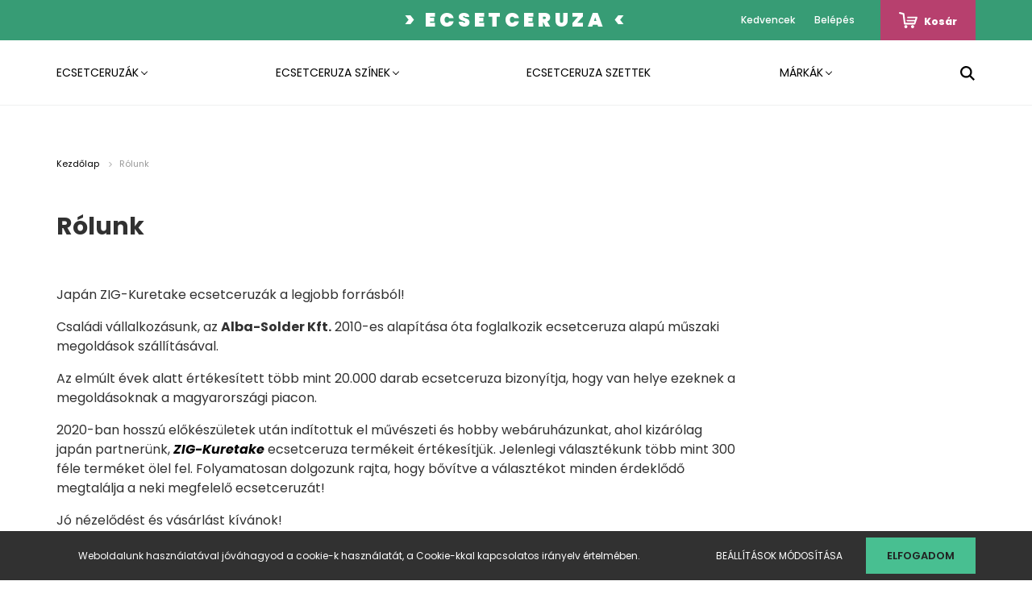

--- FILE ---
content_type: text/html; charset=UTF-8
request_url: https://ecsetceruza.hu/alba-solder
body_size: 14171
content:
<!DOCTYPE html>
<html lang="hu" dir="ltr">
<head>
    <title>Rólunk</title>
    <meta charset="utf-8">
    <meta name="keywords" content="Rólunk,ecsetceruza, kalligráfia, ecsetfilc, vízfesték, pasztell, kréta">
    <meta name="description" content="Rólunk - Művészet és Hobby, ZIG-Kuretake ecsetceruzák Japánból">
    <meta name="robots" content="index, follow">
    <meta property="og:title" content="Rólunk" />
    <meta property="og:type" content="article" />
    <meta property="og:url" content="https://ecsetceruza.hu/alba-solder" />
    <meta property="og:image" content="https://ecsetceruza.hu/custom/ecsetceruza/image/cache/w850h478q100np1/product/vegyes/ecsetceruza_003.png" />
    <meta property="og:description" content="&nbsp;Jap&aacute;n ZIG-Kuretake ecsetceruz&aacute;k a legjobb forr&aacute;sb&oacute;l!Csal&aacute;di v&aacute;llalkoz&aacute;sunk, az Alba-Solder Kft.&nbsp;2010-es alap&iacute;t&aacute;sa &oacute;ta foglalkozik ecsetceruza alap&uacute; műszaki megold&aacute;sok sz&aacute;ll&iacute;t&aacute;s&aacute;val.Az elm&uacute;lt &eacute;vek alatt &eacute;rt&eacute;kes&iacute;tett" />
    <link href="https://ecsetceruza.cdn.shoprenter.hu/custom/ecsetceruza/image/data/ckeditor/Ecset.png?lastmod=1706117745.1587928078" rel="icon" />
    <link href="https://ecsetceruza.cdn.shoprenter.hu/custom/ecsetceruza/image/data/ckeditor/Ecset.png?lastmod=1706117745.1587928078" rel="apple-touch-icon" />
    <base href="https://ecsetceruza.hu:443" />

    <meta name="viewport" content="width=device-width, initial-scale=1.0, maximum-scale=1.0, user-scalable=0" />
            <link href="https://ecsetceruza.hu/alba-solder" rel="canonical">
    
            
                <link rel="preconnect" href="https://fonts.googleapis.com">
    <link rel="preconnect" href="https://fonts.gstatic.com" crossorigin>
    <link href="https://fonts.googleapis.com/css2?family=Poppins:ital,wght@0,400;0,500;0,600;0,700;0,800;0,900;1,400;1,500;1,600;1,700;1,800;1,900&display=swap" rel="stylesheet">
            <link rel="stylesheet" href="https://ecsetceruza.cdn.shoprenter.hu/web/compiled/css/fancybox2.css?v=1768831128" media="screen">
            <link rel="stylesheet" href="https://ecsetceruza.cdn.shoprenter.hu/custom/ecsetceruza/catalog/view/theme/amsterdam_global/style/1742311735.1576771974.0.1630704225.css?v=null.1587928078" media="screen">
        <script>
        window.nonProductQuality = 100;
    </script>
    <script src="//ajax.googleapis.com/ajax/libs/jquery/1.10.2/jquery.min.js"></script>
    <script>window.jQuery || document.write('<script src="https://ecsetceruza.cdn.shoprenter.hu/catalog/view/javascript/jquery/jquery-1.10.2.min.js?v=1484139539"><\/script>');</script>
    <script type="text/javascript" src="//cdn.jsdelivr.net/npm/slick-carousel@1.8.1/slick/slick.min.js"></script>

                
        
    

    <!--Header JavaScript codes--><script src="https://ecsetceruza.cdn.shoprenter.hu/web/compiled/js/base.js?v=1768831127"></script><script src="https://ecsetceruza.cdn.shoprenter.hu/web/compiled/js/countdown.js?v=1768831127"></script><script src="https://ecsetceruza.cdn.shoprenter.hu/web/compiled/js/fancybox2.js?v=1768831127"></script><script src="https://ecsetceruza.cdn.shoprenter.hu/web/compiled/js/before_starter2_head.js?v=1768831127"></script><script src="https://ecsetceruza.cdn.shoprenter.hu/web/compiled/js/before_starter2_productpage.js?v=1768831127"></script><script src="https://ecsetceruza.cdn.shoprenter.hu/web/compiled/js/nanobar.js?v=1768831127"></script><!--Header jQuery onLoad scripts--><script>window.countdownFormat='%D:%H:%M:%S';var BASEURL='https://ecsetceruza.hu';Currency={"symbol_left":"","symbol_right":" Ft","decimal_place":0,"decimal_point":",","thousand_point":".","currency":"HUF","value":1};$(document).ready(function(){$('.fancybox').fancybox({maxWidth:820,maxHeight:650,afterLoad:function(){wrapCSS=$(this.element).data('fancybox-wrapcss');if(wrapCSS){$('.fancybox-wrap').addClass(wrapCSS);}},helpers:{thumbs:{width:50,height:50}}});$('.fancybox-inline').fancybox({maxWidth:820,maxHeight:650,type:'inline'});});$(window).load(function(){});</script><script src="https://ecsetceruza.cdn.shoprenter.hu/web/compiled/js/vue/manifest.bundle.js?v=1768831124"></script><script>var ShopRenter=ShopRenter||{};ShopRenter.onCartUpdate=function(callable){document.addEventListener('cartChanged',callable)};ShopRenter.onItemAdd=function(callable){document.addEventListener('AddToCart',callable)};ShopRenter.onItemDelete=function(callable){document.addEventListener('deleteCart',callable)};ShopRenter.onSearchResultViewed=function(callable){document.addEventListener('AuroraSearchResultViewed',callable)};ShopRenter.onSubscribedForNewsletter=function(callable){document.addEventListener('AuroraSubscribedForNewsletter',callable)};ShopRenter.onCheckoutInitiated=function(callable){document.addEventListener('AuroraCheckoutInitiated',callable)};ShopRenter.onCheckoutShippingInfoAdded=function(callable){document.addEventListener('AuroraCheckoutShippingInfoAdded',callable)};ShopRenter.onCheckoutPaymentInfoAdded=function(callable){document.addEventListener('AuroraCheckoutPaymentInfoAdded',callable)};ShopRenter.onCheckoutOrderConfirmed=function(callable){document.addEventListener('AuroraCheckoutOrderConfirmed',callable)};ShopRenter.onCheckoutOrderPaid=function(callable){document.addEventListener('AuroraOrderPaid',callable)};ShopRenter.onCheckoutOrderPaidUnsuccessful=function(callable){document.addEventListener('AuroraOrderPaidUnsuccessful',callable)};ShopRenter.onProductPageViewed=function(callable){document.addEventListener('AuroraProductPageViewed',callable)};ShopRenter.onMarketingConsentChanged=function(callable){document.addEventListener('AuroraMarketingConsentChanged',callable)};ShopRenter.onCustomerRegistered=function(callable){document.addEventListener('AuroraCustomerRegistered',callable)};ShopRenter.onCustomerLoggedIn=function(callable){document.addEventListener('AuroraCustomerLoggedIn',callable)};ShopRenter.onCustomerUpdated=function(callable){document.addEventListener('AuroraCustomerUpdated',callable)};ShopRenter.onCartPageViewed=function(callable){document.addEventListener('AuroraCartPageViewed',callable)};ShopRenter.customer={"userId":0,"userClientIP":"3.19.71.246","userGroupId":8,"customerGroupTaxMode":"gross","customerGroupPriceMode":"only_gross","email":"","phoneNumber":"","name":{"firstName":"","lastName":""}};ShopRenter.theme={"name":"amsterdam_global","family":"amsterdam","parent":""};ShopRenter.shop={"name":"ecsetceruza","locale":"hu","currency":{"code":"HUF","rate":1},"domain":"ecsetceruza.myshoprenter.hu"};ShopRenter.page={"route":"information\/information","queryString":"alba-solder"};ShopRenter.formSubmit=function(form,callback){callback();};let loadedAsyncScriptCount=0;function asyncScriptLoaded(position){loadedAsyncScriptCount++;if(position==='body'){if(document.querySelectorAll('.async-script-tag').length===loadedAsyncScriptCount){if(/complete|interactive|loaded/.test(document.readyState)){document.dispatchEvent(new CustomEvent('asyncScriptsLoaded',{}));}else{document.addEventListener('DOMContentLoaded',()=>{document.dispatchEvent(new CustomEvent('asyncScriptsLoaded',{}));});}}}}</script><script type="text/javascript"src="https://ecsetceruza.cdn.shoprenter.hu/web/compiled/js/vue/customerEventDispatcher.bundle.js?v=1768831124"></script>                <script>window["bp"]=window["bp"]||function(){(window["bp"].q=window["bp"].q||[]).push(arguments);};window["bp"].l=1*new Date();scriptElement=document.createElement("script");firstScript=document.getElementsByTagName("script")[0];scriptElement.async=true;scriptElement.src='https://pixel.barion.com/bp.js';firstScript.parentNode.insertBefore(scriptElement,firstScript);window['barion_pixel_id']='BP-Lwf4mxslcw-FB';bp('init','addBarionPixelId','BP-Lwf4mxslcw-FB');</script><noscript>
    <img height="1" width="1" style="display:none" alt="Barion Pixel" src="https://pixel.barion.com/a.gif?ba_pixel_id='BP-Lwf4mxslcw-FB'&ev=contentView&noscript=1">
</noscript>
                        <script type="text/javascript" src="https://ecsetceruza.cdn.shoprenter.hu/web/compiled/js/vue/fullBarionPixel.bundle.js?v=1768831124"></script>


            
            <script>window.dataLayer=window.dataLayer||[];function gtag(){dataLayer.push(arguments)};var ShopRenter=ShopRenter||{};ShopRenter.config=ShopRenter.config||{};ShopRenter.config.googleConsentModeDefaultValue="denied";</script>                        <script type="text/javascript" src="https://ecsetceruza.cdn.shoprenter.hu/web/compiled/js/vue/googleConsentMode.bundle.js?v=1768831124"></script>

            
            
            
            
            
    
</head>
<body id="body" class="page-body informationid_51 information-page-body amsterdam_global-body header--style-1" role="document">
<script>var bodyComputedStyle=window.getComputedStyle(document.body);ShopRenter.theme.breakpoints={'xs':parseInt(bodyComputedStyle.getPropertyValue('--breakpoint-xs')),'sm':parseInt(bodyComputedStyle.getPropertyValue('--breakpoint-sm')),'md':parseInt(bodyComputedStyle.getPropertyValue('--breakpoint-md')),'lg':parseInt(bodyComputedStyle.getPropertyValue('--breakpoint-lg')),'xl':parseInt(bodyComputedStyle.getPropertyValue('--breakpoint-xl'))}</script>
                    

<!-- cached -->    <div class="nanobar-cookie-cog d-flex-center rounded-circle js-hidden-nanobar-button">
        <svg xmlns="https://www.w3.org/2000/svg" width="24" height="24" viewBox="0 0 512 512">
    <path fill="currentColor" d="M512 289.7v-67.5l-68.2-18.1c-4.3-15.4-10.4-30.2-18.4-44.2l34.9-60.6 -47.6-47.6 -60.6 34.9c-14-8-28.8-14.1-44.2-18.4L289.7 0h-67.5l-18.1 68.2c-15.4 4.3-30.2 10.4-44.2 18.4L99.4 51.7 51.7 99.4l34.9 60.6c-8 14-14.1 28.8-18.4 44.2L0 222.3v67.5l68.2 18.1c4.3 15.4 10.4 30.2 18.4 44.2l-34.9 60.6 47.6 47.6 60.6-34.9c14 8 28.8 14.1 44.2 18.4l18.1 68.2h67.5l18.1-68.2c15.4-4.3 30.2-10.4 44.2-18.4l60.6 34.9 47.6-47.6 -34.9-60.6c8-14 14.1-28.8 18.4-44.2L512 289.7zM410.1 275.5l-2.5 12.1c-3.9 18.9-11.4 36.8-22.1 53.2l-6.8 10.3 31.6 55 -4.3 4.3 -55-31.6 -10.3 6.8c-16.4 10.8-34.3 18.2-53.2 22.1l-12.1 2.5L259 472h-6l-16.5-61.9 -12.1-2.5c-18.9-3.9-36.8-11.4-53.2-22.1l-10.3-6.8 -55 31.6 -4.3-4.3 31.6-55 -6.8-10.3c-10.8-16.4-18.2-34.3-22.1-53.2l-2.5-12.1L40 259v-6l61.9-16.5 2.5-12.1c3.9-18.9 11.4-36.8 22.1-53.2l6.8-10.3 -31.6-55 4.3-4.3 55 31.6 10.3-6.8c16.4-10.8 34.3-18.2 53.2-22.1l12.1-2.5L253 40h6l16.5 61.9 12.1 2.5c18.9 3.9 36.8 11.4 53.2 22.1l10.3 6.8 55-31.6 4.3 4.3 -31.6 55 6.8 10.3c10.8 16.4 18.2 34.3 22.1 53.2l2.5 12.1L472 253v6L410.1 275.5z"/>
    <path fill="currentColor" d="M256 140c-64 0-116 52-116 116s52 116 116 116 116-52 116-116S320 140 256 140zM256 332c-41.9 0-76-34.1-76-76s34.1-76 76-76 76 34.1 76 76S297.9 332 256 332z"/>
</svg>
    </div>
<div class="Fixed nanobar bg-dark js-nanobar-first-login">
    <div class="container nanobar-container">
        <div class="row flex-column flex-sm-row">
            <div class="col-12 col-sm-8 nanobar-text-cookies align-self-center">
                Weboldalunk használatával jóváhagyod a cookie-k használatát, a Cookie-kkal kapcsolatos irányelv értelmében.
            </div>
            <div class="col-12 col-sm-4 nanobar-buttons mt-3 m-sm-0 text-center text-sm-right">
                <a href="" class="btn btn-link nanobar-settings-button js-nanobar-settings-button">
                    Beállítások módosítása
                </a>
                <a href="" class="btn btn-primary nanobar-btn js-nanobar-close-cookies" data-button-save-text="Beállítások mentése">
                    Elfogadom
                </a>
            </div>
        </div>
        <div class="nanobar-cookies js-nanobar-cookies flex-column flex-sm-row text-left pt-3 mt-3" style="display: none;">
            <div class="form-check pt-2 pb-2 pr-2 mb-0">
                <input class="form-check-input" type="checkbox" name="required_cookies" disabled checked />
                <label class="form-check-label text-white">
                    Szükséges cookie-k
                    <div class="cookies-help-text text-muted">
                        Ezek a cookie-k segítenek abban, hogy a webáruház használható és működőképes legyen.
                    </div>
                </label>
            </div>
            <div class="form-check pt-2 pb-2 pr-2 mb-0">
                <input class="form-check-input js-nanobar-marketing-cookies" type="checkbox" name="marketing_cookies"
                         checked />
                <label class="form-check-label">
                    Marketing cookie-k
                    <div class="cookies-help-text text-muted">
                        Ezeket a cookie-k segítenek abban, hogy az érdeklődési körödnek megfelelő reklámokat és termékeket jelenítsük meg a webáruházban.
                    </div>
                </label>
            </div>
        </div>
    </div>
</div>

<script>
    (function ($) {
        $(document).ready(function () {
            new AuroraNanobar.FirstLogNanobarCheckbox(jQuery('.js-nanobar-first-login'), 'bottom');
        });
    })(jQuery);
</script>
<!-- /cached -->
<!-- cached --><div class="Fixed nanobar bg-dark js-nanobar-free-shipping">
    <div class="container nanobar-container">
        <button type="button" class="close js-nanobar-close" aria-label="Close">
            <span aria-hidden="true">&times;</span>
        </button>
        <div class="nanobar-text px-3"></div>
    </div>
</div>

<script>$(document).ready(function(){document.nanobarInstance=new AuroraNanobar.FreeShippingNanobar($('.js-nanobar-free-shipping'),'bottom','0','','1');});</script><!-- /cached -->
                <!-- page-wrap -->

                <div class="page-wrap">
                            
    <header class="d-none d-lg-block">
                    <nav class="navbar header-navbar p-0">
                <div class="container">
                    <div class="row no-gutters w-100">
                        <div class="col-lg-5">
                            <div class="d-flex align-items-center h-100">
                                <!-- cached -->
<!-- /cached -->
                            </div>
                        </div>
                        <div class="col-lg-2">
                            <div class="d-flex-center h-100 p-1">
                                <!-- cached -->
    <a class="navbar-brand mr-auto ml-auto" href="/">&gt; ECSETCERUZA &lt;</a>
<!-- /cached -->
                            </div>
                        </div>
                        <div class="col-lg-5">
                            <div class="d-flex justify-content-end align-items-center h-100">
                                <hx:include src="/_fragment?_path=_format%3Dhtml%26_locale%3Den%26_controller%3Dmodule%252Fwishlist&amp;_hash=E8MqEHxrFypiuSqfTJsCo4hTQdrXCeb7nRklHpYslPc%3D"></hx:include>
                                <!-- cached -->
    <ul class="nav login-list">
                    <li class="nav-item header-font-color">
                <a class="nav-link" href="index.php?route=account/login" title="Belépés">
                    Belépés
                </a>
            </li>
            </ul>
<!-- /cached -->
                                <div id="js-cart">
                                    <hx:include src="/_fragment?_path=_format%3Dhtml%26_locale%3Den%26_controller%3Dmodule%252Fcart&amp;_hash=OvTvTCFtZLBd7NDWHZN6hVMgMOh0ropNsWx4ixa2Ey4%3D"></hx:include>
                                </div>
                            </div>
                        </div>
                    </div>
                </div>
            </nav>
            <div class="header-bottom sticky-head">
                <div class="container">
                    <nav class="navbar header-category-navbar">
                        


                    
            <div id="module_category_wrapper" class="module-category-wrapper">
    
    <div id="category" class="module content-module header-position category-module" >
                                    <div class="module-head">
                                <h3 class="module-head-title">Kategóriák / Termékek</h3>
                    </div>
                            <div class="module-body">
                        <div id="category-nav">
            


<ul class="nav nav-fill category category-menu sf-menu sf-horizontal builded">
    <li id="cat_157" class="nav-item item category-list module-list parent even dropDownParent align-1">
    <a href="https://ecsetceruza.hu/ecsetceruzak" class="nav-link">
        ECSETCERUZÁK
    </a>
    <div class="children js-subtree-dropdown subtree-dropdown">
        <div style="width: 1200px; height: 270px" class="subtree-dropdown-inner p-4">
            <div class="container">
	<div class="row custom-dropdown-menu">
		<div class="col">
			<h4><a href="https://ecsetceruza.hu/ecsetceruzak/sign">Markerek dekoráláshoz, jelöléshez (<em>SIGN</em></a>)</h4>

			<ul class="list-unstyled">
				<li><a href="https://ecsetceruza.hu/ecsetceruzak/sign/posterman">POSTERMAN</a></li>
				<li><a href="https://ecsetceruza.hu/ecsetceruzak/sign/posterman-wet-wipe">POSTERMAN WET-WIPE</a></li>
				<li><a href="https://ecsetceruza.hu/ecsetceruzak/sign/illumigraph">ILLUMIGRAPH</a></li>
			</ul>
		</div>

		<div class="col">
			<h4><a href="https://ecsetceruza.hu/ecsetceruzak/arts-and-crafts">Művész és kézműves ecsetzeruzák (<em>ARTS & CRAFTS</em></a>)</h4>
			<a href=""> </a>

			<ul class="list-unstyled">
				<li><a href="https://ecsetceruza.hu/ecsetceruzak/arts-and-crafts/fabricolor-twin">FABRICOLOR TWIN</a></li>
				<li><a href="https://ecsetceruza.hu/ecsetceruzak/arts-and-crafts/acrylista">ACRYLISTA</a></li>
			</ul>
		</div>

		<div class="col">
			<h4><a href="https://ecsetceruza.hu/ecsetceruzak/memory-system">Ecsetceruzák emlékekhez (<em></em></a><a href="https://ecsetceruza.hu/ecsetceruzak/memory-system"><em>MEMORY SYSTEM</em></a>)</h4>

			<ul class="list-unstyled">
				<li><a href="https://ecsetceruza.hu/ecsetceruzak/memory-system/calligraphy">CALLIGRAPHY</a></li>
				<li><a href="https://ecsetceruza.hu/ecsetceruzak/memory-system/scroll-and-brush">SCROLL & BRUSH</a></li>
				<li><a href="https://ecsetceruza.hu/ecsetceruzak/memory-system/writer">WRITER</a></li>
				<li><a href="https://ecsetceruza.hu/ecsetceruzak/memory-system/brushables">BRUSHABLES</a></li>
				<li><a href="https://ecsetceruza.hu/ecsetceruzak/memory-system/2-way-glue">2 WAY GLUE</a></li>
			</ul>
		</div>

		<div class="col">
			<h4><a href="https://ecsetceruza.hu/ecsetceruzak/watercolor-system">Vízfesték termékek (<em>WATERCOLOR SYSTEM</em></a>)</h4>

			<ul class="list-unstyled">
				<li><a href="https://ecsetceruza.hu/ecsetceruzak/watercolor-system/art-and-graphic-twin">ART & GRAPHIC TWIN</a></li>
				<li><a href="https://ecsetceruza.hu/ecsetceruzak/watercolor-system/clean-color-real-brush">CLEAN COLOR <em>Real Brush</em></a></li>
				<li><a href="https://ecsetceruza.hu/ecsetceruzak/watercolor-system/fudebiyori">FUDEBIYORI</a></li>
			</ul>
		</div>

		<div class="col">
			<h4><a href="https://ecsetceruza.hu/brush-and-nib">Ecsetek és tollhegyek (</a><em><a href="https://ecsetceruza.hu/brush-and-nib">BRUSH & NIB</a></em><a href="https://ecsetceruza.hu/brush-and-nib">)</a></h4>

			<ul class="list-unstyled">
				<li><a href="https://ecsetceruza.hu/ecsetceruzak/brush-and-nib/watercolor-system-brush2o">WATERCOLOR SYSTEM BrusH2O</a></li>
			</ul>
		</div>

		<div class="col">
			<h4><a href="https://ecsetceruza.hu/ecsetceruzak/graphic-and-cartoonist">Grafikusok és rajzművészek (<em>GRAPHIC & CARTOONIST</em></a>)</h4>

			<ul class="list-unstyled">
				<li><a href="https://ecsetceruza.hu/ecsetceruzak/graphic-and-cartoonist/mangaka">MANGAKA</a></li>
			</ul>
		</div>

		<div class="col">
			<h4><a href="https://ecsetceruza.hu/ecsetceruzak/fude-pen">Klasszikus ecsetceruzák (<em></em></a><a href="https://ecsetceruza.hu/brush-and-nib"><em>FUDE PEN</em></a><a href="https://ecsetceruza.hu/brush-and-nib">)</a></h4>

			<ul class="list-unstyled">
				<li><a href="https://ecsetceruza.hu/ecsetceruzak/fude-pen/bimoji">BIMOJI FUDE PEN</a></li>
				<li><a href="https://ecsetceruza.hu/ecsetceruzak/fude-pen/bimoji-cambio">BIMOJI CAMBIO</a></li>
				<li><a href="https://ecsetceruza.hu/ecsetceruzak/fude-pen/fudegokochi">FUDEGOKOCHI</a></li>
				<li><a href="https://ecsetceruza.hu/ecsetceruzak/fude-pen/fude-pen-series">FUDE PEN Series</a></li>
				<li><a href="https://ecsetceruza.hu/ecsetceruzak/fude-pen/papir">Papír</a></li>
			</ul>
		</div>
	</div>
</div>
        </div>
    </div>
</li><li id="cat_185" class="nav-item item category-list module-list parent odd dropDownParent align-1">
    <a href="https://ecsetceruza.hu/ecsetceruza-szinek" class="nav-link">
        ECSETCERUZA SZÍNEK
    </a>
    <div class="children js-subtree-dropdown subtree-dropdown">
        <div style="width: 1200px; height: 170px" class="subtree-dropdown-inner p-4">
            <div class="container">
	<div class="row custom-dropdown-menu">
		<div class="col">
			<h4><span style="font-size:14px;"><a href="https://ecsetceruza.hu/ecsetceruza-szinek/altalanos-szinek">ÁLTALÁNOS SZÍNEK</a></span></h4>

			<ul class="list-unstyled">
				<li><a href="https://ecsetceruza.hu/ecsetceruza-szinek/altalanos-szinek/barna">BARNA</a></li>
				<li><a href="https://ecsetceruza.hu/ecsetceruza-szinek/altalanos-szinek/bezs">BÉZS</a></li>
				<li><a href="https://ecsetceruza.hu/ecsetceruza-szinek/altalanos-szinek/feher">FEHÉR</a></li>
			</ul>
		</div>

		<div class="col"><a href=""> </a>

			<ul class="list-unstyled">
				<li> </li>
				<li><a href="https://ecsetceruza.hu/ecsetceruza-szinek/altalanos-szinek/fekete">FEKETE</a></li>
				<li><a href="https://ecsetceruza.hu/ecsetceruza-szinek/altalanos-szinek/kek">KÉK</a></li>
				<li><a href="https://ecsetceruza.hu/ecsetceruza-szinek/altalanos-szinek/lila">LILA</a></li>
				<li><a href="https://ecsetceruza.hu/ecsetceruza-szinek/altalanos-szinek/piros">PIROS</a></li>
			</ul>
		</div>

		<div class="col"><a href=""> </a>

			<ul class="list-unstyled">
				<li> </li>
				<li><a href="https://ecsetceruza.hu/ecsetceruza-szinek/altalanos-szinek/rozsaszin">RÓZSASZÍN</a></li>
				<li><a href="https://ecsetceruza.hu/ecsetceruza-szinek/altalanos-szinek/sarga">SÁRGA</a></li>
				<li><a href="https://ecsetceruza.hu/ecsetceruza-szinek/altalanos-szinek/szurke">SZÜRKE</a></li>
				<li><a href="https://ecsetceruza.hu/ecsetceruza-szinek/altalanos-szinek/zold">ZÖLD</a></li>
			</ul>
		</div>

		<div class="col">
			<h4><a href="https://ecsetceruza.hu/ecsetceruza-szinek/kulonleges-szinek">KÜLÖNLEGES SZÍNEK</a></h4>
			<a href=""> </a>

			<ul class="list-unstyled">
				<li><a href="https://ecsetceruza.hu/ecsetceruza-szinek/kulonleges-szinek/pasztell-szinek">PASZTELL SZÍNEK</a></li>
				<li><a href="https://ecsetceruza.hu/ecsetceruza-szinek/kulonleges-szinek/femes-hatasu-szinek">FÉMES HATÁSÚ SZÍNEK</a></li>
				<li><a href="https://ecsetceruza.hu/ecsetceruza-szinek/kulonleges-szinek/fluoreszkalo-szinek">FLUORESZKÁLÓ SZÍNEK</a></li>
			</ul>
		</div>
	</div>
</div>
        </div>
    </div>
</li><li id="cat_183" class="nav-item item category-list module-list even">
    <a href="https://ecsetceruza.hu/ecsetceruza_szettek" class="nav-link">
        ECSETCERUZA SZETTEK
    </a>
    </li><li id="cat_144" class="nav-item item category-list module-list parent odd">
    <a href="https://ecsetceruza.hu/markak" class="nav-link">
        MÁRKÁK
    </a>
            <ul class="nav flex-column children"><li id="cat_181" class="nav-item item category-list module-list even">
    <a href="https://ecsetceruza.hu/markak/zig" class="nav-link">
        ZIG
    </a>
    </li><li id="cat_182" class="nav-item item category-list module-list odd">
    <a href="https://ecsetceruza.hu/markak/kuretake" class="nav-link">
        KURETAKE
    </a>
    </li></ul>
    </li>
</ul>

<script>$(function(){$("ul.category").superfish({animation:{opacity:'show'},popUpSelector:"ul.category,ul.children,.js-subtree-dropdown",delay:100,speed:'fast',hoverClass:'js-sf-hover'});});</script>        </div>
            </div>
                                </div>
    
            </div>
    
                                                    
<div class="dropdown search-module">
    <input
        class="disableAutocomplete search-module-input"
        type="text"
        placeholder="keresés..."
        value=""
        id="filter_keyword" 
    />
    <button class="btn btn-link search-module-button">
        <svg width="18" height="18" viewBox="0 0 18 18" fill="none" xmlns="https://www.w3.org/2000/svg">
    <path d="M13.2094 11.6185C14.0951 10.4089 14.6249 8.92316 14.6249 7.31249C14.6249 3.28052 11.3444 0 7.31245 0C3.28048 0 0 3.28052 0 7.31249C0 11.3445 3.28052 14.625 7.31249 14.625C8.92316 14.625 10.409 14.0951 11.6186 13.2093L16.4092 17.9999L18 16.4091C18 16.4091 13.2094 11.6185 13.2094 11.6185ZM7.31249 12.375C4.52086 12.375 2.25001 10.1041 2.25001 7.31249C2.25001 4.52086 4.52086 2.25001 7.31249 2.25001C10.1041 2.25001 12.375 4.52086 12.375 7.31249C12.375 10.1041 10.1041 12.375 7.31249 12.375Z" fill="currentColor"/>
</svg>

    </button>

    <input type="hidden" id="filter_description" value="0"/>
    <input type="hidden" id="search_shopname" value="ecsetceruza"/>
    <div id="results" class="dropdown-menu search-results"></div>
</div>

<script type="text/javascript">$(document).ready(function(){var headerBottom=document.querySelector('.header-bottom');var searchInput=document.querySelector('.search-module-input');document.querySelector('.search-module-button').addEventListener('click',function(){if(headerBottom.classList.contains('active')){if(searchInput.value===''){headerBottom.classList.remove('active');}else{moduleSearch();}}else{searchInput.focus();headerBottom.classList.add('active');}});searchInput.addEventListener('keyup',function(event){if(event.keyCode===13){moduleSearch();}});searchInput.addEventListener('keyup',function(event){if(event.keyCode===27){headerBottom.classList.remove('active');}});});</script>


                                            </nav>
                </div>
            </div>
            </header>

    
            
            <main>
                        
    <div class="container main-container">
        <div class="row">
            <section class="col-lg-9 col-12 column-content two-column-content column-content-left">
                        <nav aria-label="breadcrumb">
        <ol class="breadcrumb" itemscope itemtype="https://schema.org/BreadcrumbList">
                            <li class="breadcrumb-item"  itemprop="itemListElement" itemscope itemtype="https://schema.org/ListItem">
                                            <a itemprop="item" href="https://ecsetceruza.hu">
                            <span itemprop="name">Kezdőlap</span>
                        </a>
                        <svg xmlns="https://www.w3.org/2000/svg" class="icon-arrow icon-arrow-right" viewBox="0 0 34 34" width="6" height="6">
<path fill="currentColor" d="M24.6 34.1c-0.5 0-1-0.2-1.4-0.6L8.1 18.4c-0.8-0.8-0.8-2 0-2.8L23.2 0.6c0.8-0.8 2-0.8 2.8 0s0.8 2 0 2.8l-13.7 13.7 13.7 13.7c0.8 0.8 0.8 2 0 2.8C25.6 33.9 25.1 34.1 24.6 34.1z"/>
</svg>                    
                    <meta itemprop="position" content="1" />
                </li>
                            <li class="breadcrumb-item active" aria-current="page" itemprop="itemListElement" itemscope itemtype="https://schema.org/ListItem">
                                            <span itemprop="name">Rólunk</span>
                    
                    <meta itemprop="position" content="2" />
                </li>
                    </ol>
    </nav>


                <div class="information-page">
                                            <div class="page-head">
                                <h1 class="page-head-title position-relative">
        Rólunk
            </h1>
                        </div>
                    
                                            <div class="page-body">
                                <div class="information">
        
        
        <div class="information-item-description">
            <p> 
</p>
<p><span style="font-size:16px;">Japán ZIG-Kuretake ecsetceruzák a legjobb forrásból!</span>
</p>
<p><span style="font-size: 16px;">Családi vállalkozásunk, az <span style="font-size: 16px;"><strong style="font-size: 16px;">Alba-Solder Kft.</strong><span style="font-size: 16px;"> 2010-es alapítása óta foglalkozik ecsetceruza alapú műszaki megoldások szállításával.</span></span></span><span style="font-size: 16px;"><span style="font-size: 16px;"></span></span>
</p>
<p><span style="font-size: 16px;">Az elmúlt évek alatt értékesített több mint 20.000 darab ecsetceruza bizonyítja, hogy van helye ezeknek a megoldásoknak a magyarországi piacon.</span>
</p><span style="font-size: 16px;"><span style="font-size: 16px;"> </span> </span>
<p><span style="font-size: 16px;"><span style="font-size: 16px;"><span style="font-size: 16px;">2020-ban hosszú előkészületek után indítottuk el művészeti és hobby webáruházunkat, ahol kizárólag japán partnerünk, <a href="https://www.kuretake.co.jp/" target="_blank"><em><strong>ZIG-Kuretake</strong></em></a> ecsetceruza termékeit értékesítjük. Jelenlegi választékunk több mint 300 féle terméket ölel fel. Folyamatosan dolgozunk rajta, hogy bővítve a választékot minden érdeklődő megtalálja a neki megfelelő ecsetceruzát!</span></span></span>
</p><span style="font-size: 16px;"><span style="font-size: 16px;"> </span> </span>
<p><span style="font-size: 16px;"><span style="font-size: 16px;"><span style="font-size: 16px;">Jó nézelődést és vásárlást kívánok!</span> </span> </span>
</p><span style="font-size: 16px;"><span style="font-size: 16px;"> </span> </span>
<p><span style="font-size: 16px;"><span style="font-size: 16px;"><span style="font-size: 16px;"></span><span style="font-size: 16px;">Pink Ágnes, ügyvezető</span> </span> </span>
</p><span style="font-size: 16px;"><span style="font-size: 16px;"> </span> </span>
<p><span style="font-size: 16px;"><span style="font-size: 16px;"> 
	<img alt="" src="https://ecsetceruza.cdn.shoprenter.hu/custom/ecsetceruza/image/cache/w850h478q100np1/product/vegyes/ecsetceruza_003.png?v=null.1587928078" style="width: 850px; height: 478px;" /> </span> </span>
</p>
        </div>
                <div id="socail_media" class="social-share-module noprint">
            
        </div>
        <div class="clearfix"></div>
        <div class="related">
                    </div>
        
            </div>
                        </div>
                                    </div>
            </section>
            <aside class="col-lg-3 col-12 column-right">    


        

</aside>
        </div>
    </div>
            </main>

                                        <section class="footer-top-position py-4">
            <div class="container">
                    <div id="section-partners" class="section-wrapper ">
    
        <div class="module">
        <div class="module-body section-module-body partners-section-body">
            <div class="d-flex-between partners-row">
                                                                                        <div class="partners-item">
                                                                    <a href="https://www.kuretake.co.jp/" target="_blank" class="partner-link">
                                                                                    <img src="[data-uri]" data-src="https://ecsetceruza.cdn.shoprenter.hu/custom/ecsetceruza/image/data/ckeditor/ecsetceruza_013.png.webp?v=null.1587928078" class="partner-img" title="ZIG-Kuretake" alt="ZIG-Kuretake"  />
                                                                            </a>
                                                            </div>
                                                                                                <div class="partners-item">
                                                                    <a href="https://www.barion.com/hu/" target="_blank" class="partner-link">
                                                                                    <img src="[data-uri]" data-src="https://ecsetceruza.cdn.shoprenter.hu/custom/ecsetceruza/image/data/ckeditor/barion-card-strip-intl__large.png.webp?v=null.1587928078" class="partner-img" title="Barion" alt="Barion"  />
                                                                            </a>
                                                            </div>
                                                                                                <div class="partners-item">
                                                                    <a href="https://www.foxpost.hu" target="_blank" class="partner-link">
                                                                                    <img src="[data-uri]" data-src="https://ecsetceruza.cdn.shoprenter.hu/custom/ecsetceruza/image/data/ckeditor/foxpost_logo_red_kész.png.webp?v=null.1587928078" class="partner-img" title="FoxPost" alt="FoxPost"  />
                                                                            </a>
                                                            </div>
                                                                        </div>
        </div>
    </div>


</div>
    <hx:include src="/_fragment?_path=_format%3Dhtml%26_locale%3Den%26_controller%3Dmodule%252Flastseen&amp;_hash=ThdZGxqplhhQOFmcMYbYrmLdJdzdH%2BAAOwHHRj8QsoQ%3D"></hx:include>

            </div>
        </section>
        <footer class="d-print-none">
        <div class="container">
            <section class="row flex-column flex-md-row footer-rows">
                <div class="col col-md-6 col-xl-3 footer-col-1-position">
                        
    <div id="section-contact" class="section-wrapper ">
    
    <div class="module content-module section-module section-contact shoprenter-section">
            <div class="module-head section-module-head">
            <div class="module-head-title section-module-head-title">Elérhetőség</div>
        </div>
        <div class="module-body section-module-body">
        <div class="contact-wrapper-box">
                            <p class="footer-contact-line footer-contact-address">
                    <i class="mr-2">
                        <svg width="15" height="21" viewBox="0 0 15 21" fill="none" xmlns="https://www.w3.org/2000/svg">
    <path d="M7.03125 0.308594C3.15422 0.308594 0 3.53597 0 7.50292C0 8.84323 0.362852 10.1512 1.04957 11.286L6.63102 20.489C6.73793 20.6653 6.92629 20.7725 7.12887 20.7725C7.13043 20.7725 7.13195 20.7725 7.13352 20.7725C7.33785 20.7708 7.5266 20.6604 7.63156 20.481L13.0707 11.1888C13.7196 10.078 14.0625 8.80346 14.0625 7.50292C14.0625 3.53597 10.9083 0.308594 7.03125 0.308594ZM12.0651 10.5732L7.12 19.0213L2.04559 10.6543C1.47398 9.70974 1.16406 8.62004 1.16406 7.50292C1.16406 4.19713 3.80039 1.49965 7.03125 1.49965C10.2621 1.49965 12.8945 4.19713 12.8945 7.50292C12.8945 8.58691 12.605 9.64875 12.0651 10.5732Z" fill="currentColor"/>
    <path d="M7.03125 3.90576C5.09273 3.90576 3.51562 5.51945 3.51562 7.50292C3.51562 9.47373 5.06707 11.1001 7.03125 11.1001C9.01965 11.1001 10.5469 9.45207 10.5469 7.50292C10.5469 5.51945 8.96977 3.90576 7.03125 3.90576ZM7.03125 9.90903C5.73215 9.90903 4.67969 8.82856 4.67969 7.50292C4.67969 6.1806 5.73891 5.09682 7.03125 5.09682C8.32359 5.09682 9.37891 6.1806 9.37891 7.50292C9.37891 8.80921 8.35094 9.90903 7.03125 9.90903Z" fill="currentColor"/>
</svg>
                    </i>
                    Alba-Solder Kft. 8000 Székesfehérvár, Fiskális út. 46. (Székhely, megrendelés személyes átvételére nincs lehetőség)
                </p>
                                        <p class="footer-contact-line footer-contact-phone">
                    <i class="mr-2">
                        <svg width="20" height="20" viewBox="0 0 20 20" fill="none" xmlns="https://www.w3.org/2000/svg">
    <path d="M19.485 14.7513L16.9987 12.265C16.3133 11.5796 15.1979 11.5796 14.5124 12.265L13.3823 13.3951C12.863 13.9144 12.018 13.9143 11.4989 13.3953L6.60049 8.4927C6.07998 7.97219 6.0799 7.12973 6.60049 6.60915C6.78252 6.42711 7.30521 5.90442 7.73061 5.47903C8.41307 4.79661 8.4226 3.68469 7.72994 2.99211L5.24432 0.514297C4.55885 -0.171133 3.44349 -0.171133 2.75986 0.512501C2.2483 1.01961 2.0833 1.1832 1.85392 1.41059C-0.617954 3.88243 -0.617955 7.90442 1.8538 10.3762L9.61522 18.1417C12.0929 20.6194 16.103 20.6195 18.5809 18.1417L19.485 17.2376C20.1705 16.5521 20.1705 15.4368 19.485 14.7513ZM3.58681 1.34305C3.81529 1.11457 4.18701 1.11453 4.41623 1.34367L6.90186 3.82149C7.13088 4.05051 7.13088 4.42118 6.90186 4.65024L6.48744 5.06461L3.17455 1.75172L3.58681 1.34305ZM10.4441 17.313L2.68267 9.54747C0.770249 7.63504 0.665132 4.63211 2.35939 2.5941L5.66267 5.89739C4.79471 6.88133 4.83088 8.38067 5.77154 9.32134L10.67 14.2239C11.6096 15.1636 13.1089 15.2021 14.094 14.3329L17.3974 17.6363C15.3659 19.3276 12.3697 19.2386 10.4441 17.313ZM18.6563 16.4088L18.2419 16.8232L14.9269 13.5081L15.3412 13.0938C15.5697 12.8653 15.9415 12.8652 16.17 13.0938L18.6563 15.5801C18.8848 15.8086 18.8848 16.1804 18.6563 16.4088Z" fill="currentColor"/>
</svg>

                    </i>
                    Munkanapokon, 10.00-16.00 között +36-20 291-5690
                </p>
                                        <p class="footer-contact-line footer-contact-mail">
                    <i class="mr-2">
                        <svg width="20" height="20" viewBox="0 0 20 20" fill="none" xmlns="https://www.w3.org/2000/svg">
    <path d="M9.96094 0C4.45547 0 0 4.45508 0 9.96094C0 15.4256 4.41504 20 9.96094 20C15.4548 20 20 15.4721 20 9.96094C20 4.40898 15.4196 0 9.96094 0ZM9.96094 18.8359C5.11465 18.8359 1.16406 14.8503 1.16406 9.96094C1.16406 5.11465 5.11465 1.16406 9.96094 1.16406C14.8503 1.16406 18.8359 5.11465 18.8359 9.96094C18.8359 14.8503 14.8503 18.8359 9.96094 18.8359Z" fill="currentColor"/>
    <path d="M9.96094 3.51562C6.40699 3.51562 3.51562 6.40699 3.51562 9.96094C3.51562 13.5282 6.40105 16.4844 9.96094 16.4844C11.4013 16.4844 12.8584 16.0003 13.9586 15.1562C14.2153 14.9592 14.2638 14.5914 14.0668 14.3346C13.8698 14.0779 13.5019 14.0295 13.2452 14.2264C12.3456 14.9166 11.1486 15.3203 9.96094 15.3203C7.05316 15.3203 4.6875 12.9118 4.6875 9.96094C4.6875 7.05316 7.05316 4.67969 9.96094 4.67969C12.9118 4.67969 15.3125 7.05316 15.3125 9.96094V10.5469C15.3125 11.193 14.7868 11.7188 14.1406 11.7188C13.4945 11.7188 12.9688 11.193 12.9688 10.5469C12.9688 10.2566 12.9688 7.92328 12.9688 7.61719C12.9688 7.29359 12.7064 7.03125 12.3828 7.03125C12.0592 7.03125 11.7969 7.29359 11.7969 7.61719V7.65434C11.2677 7.25086 10.6277 7.03125 9.96094 7.03125C8.34551 7.03125 7.03125 8.34551 7.03125 9.96094C7.03125 11.5764 8.34551 12.8906 9.96094 12.8906C10.8368 12.8906 11.6429 12.5148 12.2162 11.8823C12.64 12.4911 13.3443 12.8906 14.1406 12.8906C15.433 12.8906 16.4844 11.8392 16.4844 10.5469V9.96094C16.4844 6.39633 13.5238 3.51562 9.96094 3.51562ZM9.96094 11.7266C8.99168 11.7266 8.20312 10.9302 8.20312 9.96094C8.20312 8.99168 8.99168 8.19531 9.96094 8.19531C10.9561 8.19531 11.7969 9.00809 11.7969 9.96094C11.7969 10.9138 10.9561 11.7266 9.96094 11.7266Z" fill="currentColor"/>
</svg>

                    </i>
                    <a href="mailto:webshop@ecsetceruza.hu">webshop@ecsetceruza.hu</a>
                </p>
                                        <div class="row no-gutters footer-contact-social-links">
                                                                        <div class="col-auto contact-col">
                                <a href="https://www.facebook.com/ecsetceruza.hu">
                                <span class="cotanct-icon">
                                    <img src="[data-uri]" data-src="https://ecsetceruza.cdn.shoprenter.hu/custom/ecsetceruza/image/data/ckeditor/FB-100-2.png.webp?v=null.1587928078" class="img-responsive contact-icon-img"  />
                                </span>
                                </a>
                            </div>
                                                            </div>
                    </div>
    </div>
</div>

</div>

                </div>
                <div class="col col-xs-auto footer-col-2-position">
                        <!-- cached -->


                    
            <div id="module_newsletter_subscribe_wrapper" class="module-newsletter_subscribe-wrapper">
    
    <div id="newsletter_subscribe" class="newsletter-subscribe-module module content-module footer-position" >
                                    <div class="module-head">
                                <div class="module-head-title">Hírlevél</div>
                    </div>
                            <div class="module-body">
                        <p class="newsletter-pretext"><p>Ecsetceruzák csodás világa után érdeklődsz? Szeretnél mindig friss információkat kapni az ecsetceruza akciók kezdetéről? Íratkozz fel hírlevelünkre, és mi mindig időben tájékoztatni fogunk!
</p>
<p>(<em>Hírlevélre felíratkozás önkéntes, bármikor visszavonható. További információk az adatvédelmi nyilatkozatban.</em>)
</p></p>
                    
    
    <form id="newsletter-emailsubscribe"
          class="needs-subscribe-validation"
          action="/index.php?route=module/newsletter_subscribe/subscribe"
          method="post" accept-charset="utf-8"
          enctype="application/x-www-form-urlencoded"
          novalidate="novalidate"
    >
        <div class="row subscribe-input-row">
            
                            <div class="col mb-3">
                    <input type="text" name="subscriber_lastname" id="subscriber-lastname" class="form-control" placeholder="Az Ön keresztneve" tabindex="1" value="">
                    <div class="invalid-feedback">
                        Hiányzó adatok!
                    </div>
                </div>
            
            
            <div class="col mb-3">
                <input type="email" name="subscriber_email" id="newsletter-mail-input" class="form-control email" placeholder="Az Ön email címe" tabindex="1" value="" required>
                <div class="invalid-feedback">
                    Hiányzó adatok!
                </div>
            </div>
        </div>

        <div class="form-group">
                                        <div class="custom-control custom-checkbox">
                    <input type="checkbox" value="1" name="subscriber_policy" id="newsletter-subscriber-policy" class="custom-control-input" tabindex="1" required>
                    <label for="newsletter-subscriber-policy" class="custom-control-label">
                        Hozzájárulok ahhoz, hogy a <b>ECSETCERUZA.HU - Művészet és Hobby Webáruház</b> a nevemet és e-mail címemet hírlevelezési céllal
kezelje és a részemre gazdasági reklámot is tartalmazó email hírleveleket küldjön. 
                    </label>
                    <div class="invalid-feedback">
                        Amennyiben szeretne feliratkozni hírlevelünkre kérjük pipálja be az adatkezelési checkboxot!
                    </div>
                </div>
                    </div>

        <div class="form-submit text-left mb-3">
            <button class="btn btn-primary" type="submit">Feliratkozás</button>
        </div>

        <div class="form-element form-element-topyenoh d-none">
            <label for="form-element-re-email">re-email</label>
            <br class="lsep">
            <input type="text" name="re-email" id="form-element-re-email" class="input input-topyenoh" value="">
        </div>

        <input type="hidden" name="status" value="1">
        <input type="hidden" name="language_id" value="1">
    </form>

            <p class="newsletter-posttext"><p> 
</p>
<p> 
</p></p>
            </div>
                                </div>
        <script>var ERROR_EMAIL_IN_USE_MESSAGE='Az email cím már szerepel a hírlevél listán!';var ERROR_DATA_MESSAGE='Hiányzó adatok!';(function(){window.addEventListener('load',function(){var forms=document.getElementsByClassName('needs-subscribe-validation');Array.prototype.filter.call(forms,function(form){form.addEventListener('submit',function(event){event.preventDefault();event.stopPropagation();var emailInUse=1;var emailField=form.querySelector('#newsletter-mail-input');var validateFields=['#subscriber-firstname','#subscriber-lastname','#subscriber-phone'];emailField.setCustomValidity('');emailField.nextElementSibling.innerHTML=ERROR_DATA_MESSAGE;if(emailField.value){$.ajax({url:'index.php?route=module/newsletter_subscribe/checkMail',type:'POST',cache:false,data:'value='+emailField.value,contentType:"application/x-www-form-urlencoded;charset=utf-8",dataType:'text',global:false,async:false,success:function(result){emailInUse=parseInt(result);}});if(!emailInUse){emailField.nextElementSibling.innerHTML=ERROR_EMAIL_IN_USE_MESSAGE;emailField.setCustomValidity(ERROR_EMAIL_IN_USE_MESSAGE);}else{emailField.setCustomValidity('');}}
validateFields.forEach(function(item){var field=form.querySelector(item);if(field!==null){if(field.value.trim()===''&&field.required){field.nextElementSibling.innerHTML=ERROR_DATA_MESSAGE;field.setCustomValidity(ERROR_DATA_MESSAGE);}else{field.setCustomValidity('');}}});if(form.checkValidity()){ShopRenter.formSubmit(form,()=>form.submit(),'newsletter_subscribe');}
form.classList.add('was-validated');},false);});},false);})();</script>
            </div>
    <!-- /cached -->

                </div>
                <div class="col col-md-6 col-xl-3 footer-col-3-position">
                        <!-- cached -->


                    
            <div id="module_information_wrapper" class="module-information-wrapper">
    
    <div id="information" class="module content-module footer-position information-module-list" >
                                    <div class="module-head">
                                <div class="module-head-title">Információk</div>
                    </div>
                            <div class="module-body">
                        <div id="information-menu">
            <ul class="information-menu-list list-unstyled">
                                    <li class="information-menu-item">
                        <a class="information-menu-link" href="https://ecsetceruza.hu/alba-solder" target="_self">Rólunk</a>
                    </li>
                                    <li class="information-menu-item">
                        <a class="information-menu-link" href="https://ecsetceruza.hu/index.php?route=information/contact" target="_self">Kapcsolat</a>
                    </li>
                                    <li class="information-menu-item">
                        <a class="information-menu-link" href="https://ecsetceruza.hu/aszf-53" target="_self">ÁSZF</a>
                    </li>
                                    <li class="information-menu-item">
                        <a class="information-menu-link" href="https://ecsetceruza.hu/adatkezelesi-tajekoztato-55" target="_self">Adatkezelési tájékoztató</a>
                    </li>
                                    <li class="information-menu-item">
                        <a class="information-menu-link" href="https://ecsetceruza.hu/fizetes-szallitas" target="_self">Fizetés és szállítás</a>
                    </li>
                                    <li class="information-menu-item">
                        <a class="information-menu-link" href="https://ecsetceruza.hu/index.php?route=product/list&amp;special=1" target="_self">Akciós termékek</a>
                    </li>
                            </ul>
        </div>
            </div>
            </div>
    
            </div>
    <!-- /cached -->

                </div>
            </section>

                                <!-- cached -->


                    
            <div id="module_manufactureroffer_wrapper" class="module-manufactureroffer-wrapper">
    
    <div id="manufactureroffer" class="module content-module footer-bottom-position" >
                                    <div class="module-head">
                                <h3 class="module-head-title">Márkák</h3>
                    </div>
                            <div class="module-body">
                        <div class="manufactureroffer-list">
                                                <div class="manufacturer-card">
                        <a class="manufactureroffer-image-link" href="/zig-m">
                            <img src="[data-uri]" data-src="https://ecsetceruza.cdn.shoprenter.hu/custom/ecsetceruza/image/cache/w200h85q100/product/vegyes/ecsetceruza.hu_ZIG_200x.png.webp?lastmod=0.1587928078" class="img-fluid manufacturer-card-image" alt="ZIG" title="ZIG"  />
                        </a>
                    </div>
                                                                <div class="manufacturer-card">
                        <a class="manufactureroffer-image-link" href="/kuretake-m">
                            <img src="[data-uri]" data-src="https://ecsetceruza.cdn.shoprenter.hu/custom/ecsetceruza/image/cache/w200h85q100/product/vegyes/ecsetceruza.hu_Kuretake.png.webp?lastmod=0.1587928078" class="img-fluid manufacturer-card-image" alt="KURETAKE" title="KURETAKE"  />
                        </a>
                    </div>
                                    </div>
                    <div class="all-manufacturer-link-wrapper">
                <a class="all-manufacturer-btn" href="/index.php?route=product/manufacturers">
                    Összes gyártó
                </a>
            </div>
                <script>$(document).ready(function(){var breakpointSm=parseInt(window.getComputedStyle(document.body).getPropertyValue('--breakpoint-sm'));var breakpointMd=parseInt(window.getComputedStyle(document.body).getPropertyValue('--breakpoint-md'));var breakpointLg=parseInt(window.getComputedStyle(document.body).getPropertyValue('--breakpoint-lg'));var breakpointXl=parseInt(window.getComputedStyle(document.body).getPropertyValue('--breakpoint-xl'));$('.manufactureroffer-list').slick({dots:false,arrows:true,speed:1000,slidesToShow:1,slidesToScroll:1,mobileFirst:true,infinite:true,draggable:true,pauseOnDotsHover:true,centerMode:false,centerPadding:'30px',responsive:[{breakpoint:breakpointSm,settings:{slidesToShow:2}},{breakpoint:breakpointMd,settings:{slidesToShow:3}},{breakpoint:breakpointLg,settings:{slidesToShow:4}},{breakpoint:breakpointXl,settings:{slidesToShow:5}}]});});</script>            </div>
            </div>
    
            </div>
    <!-- /cached -->

            
            
            <section class="footer-copyright">
                <div class="row flex-column-reverse flex-sm-row align-items-center">
                    <div class="col">
                        © Ecsetceruza.hu 2020
                    </div>
                    <div class="col d-flex pb-4 pb-sm-0 justify-content-sm-end align-items-center">
                        
                        
                    </div>
                </div>
            </section>
        </div>
    </footer>

    <a class="btn btn-primary scroll-top-button js-scroll-top" href="#body">
        <svg xmlns="https://www.w3.org/2000/svg" class="icon-arrow icon-arrow-up" viewBox="0 0 34 34" width="12" height="12">
<path fill="currentColor" d="M24.6 34.1c-0.5 0-1-0.2-1.4-0.6L8.1 18.4c-0.8-0.8-0.8-2 0-2.8L23.2 0.6c0.8-0.8 2-0.8 2.8 0s0.8 2 0 2.8l-13.7 13.7 13.7 13.7c0.8 0.8 0.8 2 0 2.8C25.6 33.9 25.1 34.1 24.6 34.1z"/>
</svg>    </a>
    <script type="text/javascript">document.addEventListener('DOMContentLoaded',function(){var scrollTopButton=document.querySelector('.js-scroll-top');var scrollTopBorderline=200;scrollTopButton.style.display='none';window.addEventListener('scroll',function(){if(document.body.scrollTop>scrollTopBorderline||document.documentElement.scrollTop>scrollTopBorderline){scrollTopButton.style.display='flex';}else{scrollTopButton.style.display='none';}});});</script>
<script src="//cdnjs.cloudflare.com/ajax/libs/twitter-bootstrap/4.3.1/js/bootstrap.bundle.min.js"></script>
<script src="//cdnjs.cloudflare.com/ajax/libs/bootstrap-touchspin/4.2.5/jquery.bootstrap-touchspin.min.js"></script>
<script>document.addEventListener('DOMContentLoaded',function(){function stickyHeader(stickyElement,distance){this.stickyHeader=document.querySelector(stickyElement);if(!this.stickyHeader){return false;}
document.addEventListener('stickyHeaderActive',this,false);var self=this;this.stickyHeadActiveClass='sticky-head-active';this.stickyHeaderPlaceholder=document.createElement('div');this.stickyHeaderPlaceholder.className='sticky-head-placeholder';this.stickyHeaderPlaceholder.style.height=self.stickyHeader.offsetHeight+'px';this.activateSticky=function(activeClass){self.stickyHeader.classList.add(activeClass);self.stickyHeader.insertAdjacentElement('afterend',self.stickyHeaderPlaceholder);};this.deactivateSticky=function(activeClass){var stickyPlaceholderElement=document.querySelector('.sticky-head-placeholder');self.stickyHeader.classList.remove(activeClass);if(stickyPlaceholderElement){stickyPlaceholderElement.parentNode.removeChild(stickyPlaceholderElement);}};if(document.documentElement.scrollTop>distance){self.activateSticky(self.stickyHeadActiveClass);}else{self.deactivateSticky(self.stickyHeadActiveClass);}
window.addEventListener('scroll',function(){if(this.scrollY>distance){self.activateSticky(self.stickyHeadActiveClass);}else{self.deactivateSticky(self.stickyHeadActiveClass);}});}
stickyHeader('.sticky-head',90);});function initTouchSpin(){var quantityInput=$('.product-addtocart').find("input[name='quantity']:not(:hidden)");quantityInput.TouchSpin({buttondown_class:"btn btn-down",buttonup_class:"btn btn-up"});var minQuantity=quantityInput.attr('min')?quantityInput.attr('min'):1;var maxQuantity=quantityInput.attr('max')?quantityInput.attr('max'):100000;var stepQuantity=quantityInput.attr('step');quantityInput.trigger("touchspin.updatesettings",{min:minQuantity,max:maxQuantity,step:stepQuantity});}</script>
                    </div>
        
        <!-- /page-wrap -->
                                                                                            <script src="https://ecsetceruza.cdn.shoprenter.hu/web/compiled/js/base_body.js?v=1768831127"></script>
                                            <script src="https://ecsetceruza.cdn.shoprenter.hu/web/compiled/js/dropdown.js?v=1768831127"></script>
                                            <script src="https://ecsetceruza.cdn.shoprenter.hu/web/compiled/js/before_starter2_body.js?v=1768831127"></script>
                                    
            
         
<!-- Last modified: 2026-01-19 18:24:00 -->

<script>window.VHKQueueObject="VHKQueue","VHKQueue"in window||(window.VHKQueue={},window.VHKQueue.set=function(){window.VHKQueue.s.push(arguments)},window.VHKQueue.s=[]);VHKQueue.set('customerId',null);VHKQueue.set('categoryId',null);VHKQueue.set('productId',null);</script>
</body>
</html>